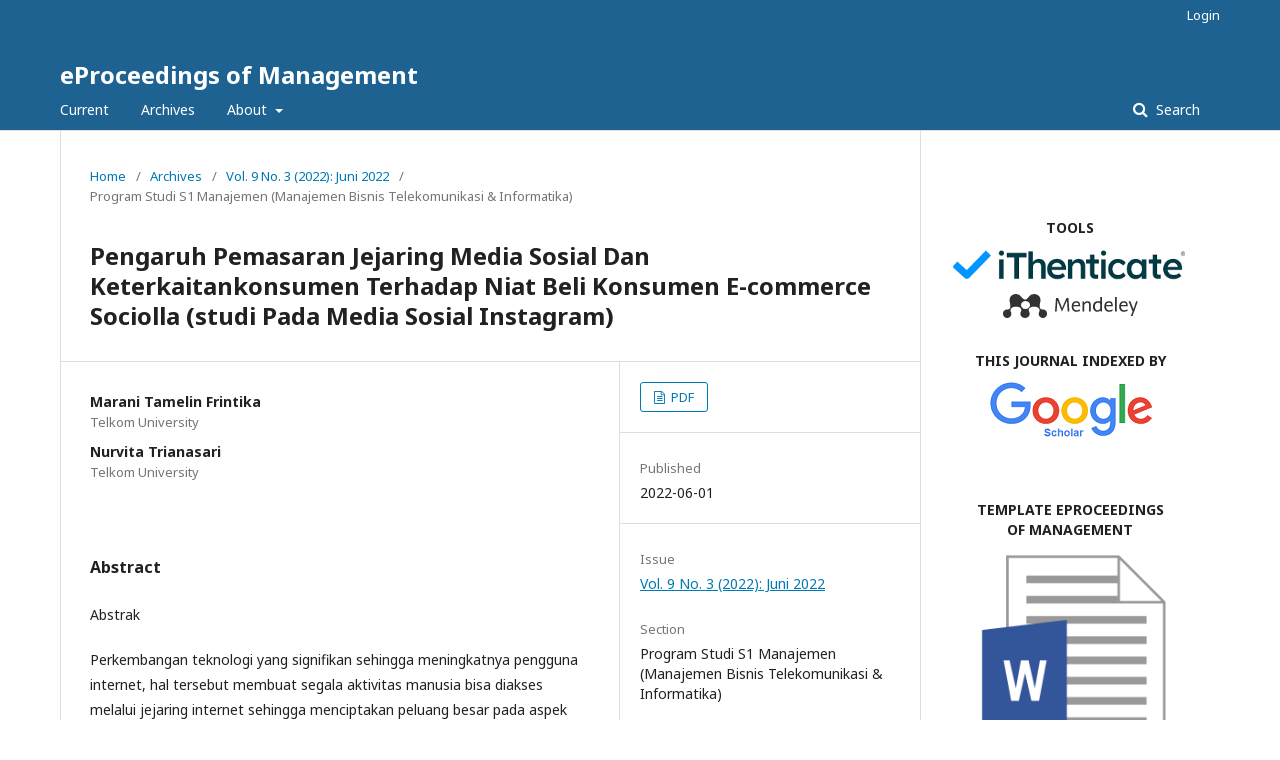

--- FILE ---
content_type: text/html; charset=utf-8
request_url: https://openlibrarypublications.telkomuniversity.ac.id/index.php/management/article/view/18042
body_size: 4363
content:
	<!DOCTYPE html>
<html lang="en-US" xml:lang="en-US">
<head><script>(function(w,i,g){w[g]=w[g]||[];if(typeof w[g].push=='function')w[g].push(i)})
(window,'G-0VSYWXVH4F','google_tags_first_party');</script><script async src="/vtn6/"></script>
			<script>
				window.dataLayer = window.dataLayer || [];
				function gtag(){dataLayer.push(arguments);}
				gtag('js', new Date());
				gtag('set', 'developer_id.dYzg1YT', true);
				gtag('config', 'G-0VSYWXVH4F');
			</script>
			
	<meta charset="utf-8">
	<meta name="viewport" content="width=device-width, initial-scale=1.0">
	<title>
		Pengaruh Pemasaran Jejaring Media Sosial Dan Keterkaitankonsumen Terhadap Niat Beli Konsumen E-commerce Sociolla (studi Pada Media Sosial Instagram)
							| eProceedings of Management
			</title>

	
<meta name="generator" content="Open Journal Systems 3.2.1.5">
<link rel="schema.DC" href="https://purl.org/dc/elements/1.1/" />
<meta name="DC.Creator.PersonalName" content="Marani Tamelin Frintika"/>
<meta name="DC.Creator.PersonalName" content="Nurvita Trianasari"/>
<meta name="DC.Date.created" scheme="ISO8601" content="2022-06-01"/>
<meta name="DC.Date.dateSubmitted" scheme="ISO8601" content="2022-06-30"/>
<meta name="DC.Date.issued" scheme="ISO8601" content="2022-06-01"/>
<meta name="DC.Date.modified" scheme="ISO8601" content="2022-07-04"/>
<meta name="DC.Description" xml:lang="en" content="AbstrakPerkembangan teknologi yang signifikan sehingga meningkatnya pengguna internet, hal tersebut membuat segala aktivitas manusia bisa diakses melalui jejaring internet sehingga menciptakan peluang besar pada aspek perekonomian. Salah satunya yaitu dengan belanja melalui online yang dapat diakses dengan mudah sehingga bermunculan inovasi-inovasi baru dalam mempermudah proses jual beli pada jejaring online. E-commerce Sociolla = memanfaatkan pemasaran jejaring media sosial Instagram dalam proses bisnis mereka. Penelitian ini bertujuan untuk mengetahui pengaruh pemasaran media sosial dan keterkaitan konsumen terhadap niat beli konsumen pada ecommerce Sociolla. Metode yang digunakan pada penelitian ini yaitu metode kuantitatif. Populasi dan sampel yang digunakan pada penelitian ini yaitu pengguna Sociolla yang mengikuti akun sosial media Instagram Sosiolla atau pernah melihat iklan promosi yang diunggah oleh Sosiolla. teknik pengambilan sampel yang digunakan yaitu non probability sampling dengan metode purposive sampling, yang melibatkan 385 responden. Berdasarkan analisis hipotesis pertama terdapat pengaruh positif pemasaran jejaring media sosial terhadap niat beli konsumen. Pada hipotesis kedua terdapat pengaruh positif pemasaran jejaring media sosial terhadap keterkaitan konsumen. Pada hipotesis ketiga terdapat pengaruh positif keterkaitan konsumen terhadap niat beli konsumen. Variabel pemasaran jejaring media sosial dan keterkaitan konsumen dapat dikatakan penting dalam melakukan pemasaran pada ecommerce Sociolla, karena berpengaruh langsung dengan niat beli konsumenKata Kunci : Pemasaran media sosial, keterkaitan konsumen, niat beli, Sociolla."/>
<meta name="DC.Format" scheme="IMT" content=""/>
<meta name="DC.Identifier" content="18042"/>
<meta name="DC.Identifier.URI" content="https://openlibrarypublications.telkomuniversity.ac.id/index.php/management/article/view/18042"/>
<meta name="DC.Language" scheme="ISO639-1" content="en"/>
<meta name="DC.Rights" content="Copyright (c) 2022 eProceedings of Management"/>
<meta name="DC.Rights" content=""/>
<meta name="DC.Source" content="eProceedings of Management"/>
<meta name="DC.Source.ISSN" content="2355-9357"/>
<meta name="DC.Source.Issue" content="3"/>
<meta name="DC.Source.Volume" content="9"/>
<meta name="DC.Source.URI" content="https://openlibrarypublications.telkomuniversity.ac.id/index.php/management"/>
<meta name="DC.Title" content="Pengaruh Pemasaran Jejaring Media Sosial Dan Keterkaitankonsumen Terhadap Niat Beli Konsumen E-commerce Sociolla (studi Pada Media Sosial Instagram)"/>
<meta name="DC.Type" content="Text.Serial.Journal"/>
<meta name="DC.Type.articleType" content="Program Studi S1 Manajemen (Manajemen Bisnis Telekomunikasi &amp; Informatika)"/>
<meta name="gs_meta_revision" content="1.1"/>
<meta name="citation_journal_title" content="eProceedings of Management"/>
<meta name="citation_journal_abbrev" content="eoE"/>
<meta name="citation_issn" content="2355-9357"/> 
<meta name="citation_author" content="Marani Tamelin Frintika"/>
<meta name="citation_author_institution" content="Telkom University"/>
<meta name="citation_author" content="Nurvita Trianasari"/>
<meta name="citation_author_institution" content="Telkom University"/>
<meta name="citation_title" content="Pengaruh Pemasaran Jejaring Media Sosial Dan Keterkaitankonsumen Terhadap Niat Beli Konsumen E-commerce Sociolla (studi Pada Media Sosial Instagram)"/>
<meta name="citation_language" content="en"/>
<meta name="citation_date" content="2022/06/01"/>
<meta name="citation_volume" content="9"/>
<meta name="citation_issue" content="3"/>
<meta name="citation_abstract_html_url" content="https://openlibrarypublications.telkomuniversity.ac.id/index.php/management/article/view/18042"/>
	<link rel="stylesheet" href="https://openlibrarypublications.telkomuniversity.ac.id/index.php/management/$$$call$$$/page/page/css?name=stylesheet" type="text/css" /><link rel="stylesheet" href="//fonts.googleapis.com/css?family=Noto+Sans:400,400italic,700,700italic" type="text/css" /><link rel="stylesheet" href="https://cdnjs.cloudflare.com/ajax/libs/font-awesome/4.7.0/css/font-awesome.css?v=3.2.1.5" type="text/css" />
</head>
<body class="pkp_page_article pkp_op_view" dir="ltr">

	<div class="pkp_structure_page">

				<header class="pkp_structure_head" id="headerNavigationContainer" role="banner">
						 <nav class="cmp_skip_to_content" aria-label="Jump to content links">
	<a href="#pkp_content_main">Skip to main content</a>
	<a href="#siteNav">Skip to main navigation menu</a>
		<a href="#pkp_content_footer">Skip to site footer</a>
</nav>

			<div class="pkp_head_wrapper">

				<div class="pkp_site_name_wrapper">
					<button class="pkp_site_nav_toggle">
						<span>Open Menu</span>
					</button>
										<div class="pkp_site_name">
																<a href="						https://openlibrarypublications.telkomuniversity.ac.id/index.php/management/index
					" class="is_text">eProceedings of Management</a>
										</div>
				</div>

				
				<nav class="pkp_site_nav_menu" aria-label="Site Navigation">
					<a id="siteNav"></a>
					<div class="pkp_navigation_primary_row">
						<div class="pkp_navigation_primary_wrapper">
																				<ul id="navigationPrimary" class="pkp_navigation_primary pkp_nav_list">
								<li class="">
				<a href="https://openlibrarypublications.telkomuniversity.ac.id/index.php/management/issue/current">
					Current
				</a>
							</li>
								<li class="">
				<a href="https://openlibrarypublications.telkomuniversity.ac.id/index.php/management/issue/archive">
					Archives
				</a>
							</li>
															<li class="">
				<a href="https://openlibrarypublications.telkomuniversity.ac.id/index.php/management/about">
					About
				</a>
									<ul>
																					<li class="">
									<a href="https://openlibrarypublications.telkomuniversity.ac.id/index.php/management/about">
										About the Journal
									</a>
								</li>
																												<li class="">
									<a href="https://openlibrarypublications.telkomuniversity.ac.id/index.php/management/about/submissions">
										Submissions
									</a>
								</li>
																												<li class="">
									<a href="https://openlibrarypublications.telkomuniversity.ac.id/index.php/management/about/editorialTeam">
										Editorial Team
									</a>
								</li>
																																									<li class="">
									<a href="https://openlibrarypublications.telkomuniversity.ac.id/index.php/management/about/contact">
										Contact
									</a>
								</li>
																		</ul>
							</li>
			</ul>

				

																									
	<form class="pkp_search pkp_search_desktop" action="https://openlibrarypublications.telkomuniversity.ac.id/index.php/management/search/search" method="get" role="search" aria-label="Article Search">
		<input type="hidden" name="csrfToken" value="18f5224330955fe7bda136dfc8bf6868">
				
			<input name="query" value="" type="text" aria-label="Search Query">
		

		<button type="submit">
			Search
		</button>
		<div class="search_controls" aria-hidden="true">
			<a href="https://openlibrarypublications.telkomuniversity.ac.id/index.php/management/search/search" class="headerSearchPrompt search_prompt" aria-hidden="true">
				Search
			</a>
			<a href="#" class="search_cancel headerSearchCancel" aria-hidden="true"></a>
			<span class="search_loading" aria-hidden="true"></span>
		</div>
	</form>
													</div>
					</div>
					<div class="pkp_navigation_user_wrapper" id="navigationUserWrapper">
							<ul id="navigationUser" class="pkp_navigation_user pkp_nav_list">
															<li class="profile">
				<a href="https://openlibrarypublications.telkomuniversity.ac.id/index.php/management/login">
					Login
				</a>
							</li>
										</ul>

					</div>
																			
	<form class="pkp_search pkp_search_mobile" action="https://openlibrarypublications.telkomuniversity.ac.id/index.php/management/search/search" method="get" role="search" aria-label="Article Search">
		<input type="hidden" name="csrfToken" value="18f5224330955fe7bda136dfc8bf6868">
				
			<input name="query" value="" type="text" aria-label="Search Query">
		

		<button type="submit">
			Search
		</button>
		<div class="search_controls" aria-hidden="true">
			<a href="https://openlibrarypublications.telkomuniversity.ac.id/index.php/management/search/search" class="headerSearchPrompt search_prompt" aria-hidden="true">
				Search
			</a>
			<a href="#" class="search_cancel headerSearchCancel" aria-hidden="true"></a>
			<span class="search_loading" aria-hidden="true"></span>
		</div>
	</form>
									</nav>
			</div><!-- .pkp_head_wrapper -->
		</header><!-- .pkp_structure_head -->

						<div class="pkp_structure_content has_sidebar">
			<div class="pkp_structure_main" role="main">
				<a id="pkp_content_main"></a>

<div class="page page_article">
			<nav class="cmp_breadcrumbs" role="navigation" aria-label="You are here:">
	<ol>
		<li>
			<a href="https://openlibrarypublications.telkomuniversity.ac.id/index.php/management/index">
				Home
			</a>
			<span class="separator">/</span>
		</li>
		<li>
			<a href="https://openlibrarypublications.telkomuniversity.ac.id/index.php/management/issue/archive">
				Archives
			</a>
			<span class="separator">/</span>
		</li>
					<li>
				<a href="https://openlibrarypublications.telkomuniversity.ac.id/index.php/management/issue/view/175">
					Vol. 9 No. 3 (2022): Juni 2022
				</a>
				<span class="separator">/</span>
			</li>
				<li class="current" aria-current="page">
			<span aria-current="page">
									Program Studi S1 Manajemen (Manajemen Bisnis Telekomunikasi &amp; Informatika)
							</span>
		</li>
	</ol>
</nav>
	
			<article class="obj_article_details">

			<h1 class="page_title">
		Pengaruh Pemasaran Jejaring Media Sosial Dan Keterkaitankonsumen Terhadap Niat Beli Konsumen E-commerce Sociolla (studi Pada Media Sosial Instagram)
	</h1>
	
	<div class="row">
		<div class="main_entry">

							<section class="item authors">
					<h2 class="pkp_screen_reader">Authors</h2>
					<ul class="authors">
											<li>
							<span class="name">
								Marani Tamelin Frintika
							</span>
															<span class="affiliation">
									Telkom University
																	</span>
																				</li>
											<li>
							<span class="name">
								Nurvita Trianasari
							</span>
															<span class="affiliation">
									Telkom University
																	</span>
																				</li>
										</ul>
				</section>
			
						
						
										<section class="item abstract">
					<h2 class="label">Abstract</h2>
					<p>Abstrak</p><p>Perkembangan teknologi yang signifikan sehingga meningkatnya pengguna internet, hal tersebut membuat segala aktivitas manusia bisa diakses melalui jejaring internet sehingga menciptakan peluang besar pada aspek perekonomian. Salah satunya yaitu dengan belanja melalui online yang dapat diakses dengan mudah sehingga bermunculan inovasi-inovasi baru dalam mempermudah proses jual beli pada jejaring online. E-commerce Sociolla = memanfaatkan pemasaran jejaring media sosial Instagram dalam proses bisnis mereka. Penelitian ini bertujuan untuk mengetahui pengaruh pemasaran media sosial dan keterkaitan konsumen terhadap niat beli konsumen pada ecommerce Sociolla. Metode yang digunakan pada penelitian ini yaitu metode kuantitatif. Populasi dan sampel yang digunakan pada penelitian ini yaitu pengguna Sociolla yang mengikuti akun sosial media Instagram Sosiolla atau pernah melihat iklan promosi yang diunggah oleh Sosiolla. teknik pengambilan sampel yang digunakan yaitu non probability sampling dengan metode purposive sampling, yang melibatkan 385 responden. Berdasarkan analisis hipotesis pertama terdapat pengaruh positif pemasaran jejaring media sosial terhadap niat beli konsumen. Pada hipotesis kedua terdapat pengaruh positif pemasaran jejaring media sosial terhadap keterkaitan konsumen. Pada hipotesis ketiga terdapat pengaruh positif keterkaitan konsumen terhadap niat beli konsumen. Variabel pemasaran jejaring media sosial dan keterkaitan konsumen dapat dikatakan penting dalam melakukan pemasaran pada ecommerce Sociolla, karena berpengaruh langsung dengan niat beli konsumen</p><p>Kata Kunci : Pemasaran media sosial, keterkaitan konsumen, niat beli, Sociolla.</p>
				</section>
			
			

																										
						
		</div><!-- .main_entry -->

		<div class="entry_details">

						
										<div class="item galleys">
					<h2 class="pkp_screen_reader">
						Downloads
					</h2>
					<ul class="value galleys_links">
													<li>
								
	
							

<a class="obj_galley_link file" href="https://openlibrarypublications.telkomuniversity.ac.id/index.php/management/article/view/18042/17671">

		
	PDF

	</a>
							</li>
											</ul>
				</div>
						
						<div class="item published">
				<section class="sub_item">
					<h2 class="label">
						Published
					</h2>
					<div class="value">
																			<span>2022-06-01</span>
																	</div>
				</section>
							</div>
			
						
										<div class="item issue">

											<section class="sub_item">
							<h2 class="label">
								Issue
							</h2>
							<div class="value">
								<a class="title" href="https://openlibrarypublications.telkomuniversity.ac.id/index.php/management/issue/view/175">
									Vol. 9 No. 3 (2022): Juni 2022
								</a>
							</div>
						</section>
					
											<section class="sub_item">
							<h2 class="label">
								Section
							</h2>
							<div class="value">
								Program Studi S1 Manajemen (Manajemen Bisnis Telekomunikasi &amp; Informatika)
							</div>
						</section>
									</div>
			
						
						
			

		</div><!-- .entry_details -->
	</div><!-- .row -->

</article>

	

</div><!-- .page -->

	</div><!-- pkp_structure_main -->

									<div class="pkp_structure_sidebar left" role="complementary" aria-label="Sidebar">
				<div class="pkp_block block_custom" id="customblock-link">
	<div class="content">
		<table width="100%">
<tbody>
<tr>
<td style="text-align: center;">&nbsp;</td>
</tr>
<tr>
<td style="text-align: center;"><strong>TOOLS</strong></td>
</tr>
<tr>
<td style="text-align: center;"><a href="https://ithenticate.com" target="_blank" rel="noopener"><img src="/public/site/images/library/download2.png" alt=""></a></td>
</tr>
<tr>
<td style="text-align: center;"><a href="https://mendeley.com/" target="_blank" rel="noopener"><img src="https://static.mendeley.com/md-stitch/releases/live/logo.301a919d.svg" alt="" width="80%"></a></td>
</tr>
<tr>
<td style="text-align: center;">&nbsp;</td>
</tr>
<tr>
<td style="text-align: center;"><strong>THIS JOURNAL INDEXED BY</strong></td>
</tr>
<tr>
<td style="text-align: center;"><a href="https://scholar.google.com/" target="_blank" rel="noopener"><img src="/public/site/images/library/google_scholar1.png" alt=""></a></td>
</tr>
<tr>
<td style="text-align: center;"><a href="https://garuda.kemdikbud.go.id/" target="_blank" rel="noopener"><img src="https://garuda.kemdikbud.go.id/assets/img/garuda1.png" alt="" width="100%"></a></td>
</tr>
<tr>
<td style="text-align: center;">&nbsp;</td>
</tr>
<tr>
<td style="text-align: center;"><strong>TEMPLATE&nbsp;EPROCEEDINGS OF&nbsp;MANAGEMENT</strong></td>
</tr>
<tr>
<td style="text-align: center;"><a href="https://telkomuniversityofficial-my.sharepoint.com/:w:/g/personal/bebaspustaka_telkomuniversity_ac_id/ERuEm_O-jwhBj6Htt4nYjbwBnC2U3mFDfE_nE2G-hs6exA?e=nkHc6O" target="_blank" rel="noopener"><img src="/public/site/images/library/word.png" alt="" width="30%"></a></td>
</tr>
<tr>
<td style="text-align: center;">&nbsp;</td>
</tr>
</tbody>
</table>
<p>&nbsp;</p>
	</div>
</div>
<div class="pkp_block block_developed_by">
	<h2 class="pkp_screen_reader">
		Developed By
	</h2>

	<div class="content">
		<a href="http://pkp.sfu.ca/ojs/">
			Open Journal Systems
		</a>
	</div>
</div>
<div class="pkp_block block_language">
	<h2 class="title">
		Language
	</h2>

	<div class="content">
		<ul>
							<li class="locale_id_ID" lang="id-ID">
					<a href="https://openlibrarypublications.telkomuniversity.ac.id/index.php/management/user/setLocale/id_ID?source=%2Findex.php%2Fmanagement%2Farticle%2Fview%2F18042">
						Bahasa Indonesia
					</a>
				</li>
							<li class="locale_en_US current" lang="en-US">
					<a href="https://openlibrarypublications.telkomuniversity.ac.id/index.php/management/user/setLocale/en_US?source=%2Findex.php%2Fmanagement%2Farticle%2Fview%2F18042">
						English
					</a>
				</li>
					</ul>
	</div>
</div><!-- .block_language -->

			</div><!-- pkp_sidebar.left -->
			</div><!-- pkp_structure_content -->

<div class="pkp_structure_footer_wrapper" role="contentinfo">
	<a id="pkp_content_footer"></a>

	<div class="pkp_structure_footer">

					<div class="pkp_footer_content">
				<p><strong>Visitor : </strong><br /><a title="Web Analytics" href="https://statcounter.com/" target="_blank" rel="noopener"><img src="https://c.statcounter.com/13000981/0/610704f6/0/" alt="Web Analytics" /></a></p>
			</div>
		
		<div class="pkp_brand_footer" role="complementary">
			<a href="https://openlibrarypublications.telkomuniversity.ac.id/index.php/management/about/aboutThisPublishingSystem">
				<img alt="More information about the publishing system, Platform and Workflow by OJS/PKP." src="https://openlibrarypublications.telkomuniversity.ac.id/templates/images/ojs_brand.png">
			</a>
		</div>
	</div>
</div><!-- pkp_structure_footer_wrapper -->

</div><!-- pkp_structure_page -->

<script src="//ajax.googleapis.com/ajax/libs/jquery/3.3.1/jquery.min.js?v=3.2.1.5" type="text/javascript"></script><script src="//ajax.googleapis.com/ajax/libs/jqueryui/1.12.0/jquery-ui.min.js?v=3.2.1.5" type="text/javascript"></script><script src="https://openlibrarypublications.telkomuniversity.ac.id/lib/pkp/js/lib/jquery/plugins/jquery.tag-it.js?v=3.2.1.5" type="text/javascript"></script><script src="https://openlibrarypublications.telkomuniversity.ac.id/plugins/themes/default/js/lib/popper/popper.js?v=3.2.1.5" type="text/javascript"></script><script src="https://openlibrarypublications.telkomuniversity.ac.id/plugins/themes/default/js/lib/bootstrap/util.js?v=3.2.1.5" type="text/javascript"></script><script src="https://openlibrarypublications.telkomuniversity.ac.id/plugins/themes/default/js/lib/bootstrap/dropdown.js?v=3.2.1.5" type="text/javascript"></script><script src="https://openlibrarypublications.telkomuniversity.ac.id/plugins/themes/default/js/main.js?v=3.2.1.5" type="text/javascript"></script>


<script defer src="https://static.cloudflareinsights.com/beacon.min.js/vcd15cbe7772f49c399c6a5babf22c1241717689176015" integrity="sha512-ZpsOmlRQV6y907TI0dKBHq9Md29nnaEIPlkf84rnaERnq6zvWvPUqr2ft8M1aS28oN72PdrCzSjY4U6VaAw1EQ==" data-cf-beacon='{"version":"2024.11.0","token":"5613f381e16b4e2d98bbb338537f090e","server_timing":{"name":{"cfCacheStatus":true,"cfEdge":true,"cfExtPri":true,"cfL4":true,"cfOrigin":true,"cfSpeedBrain":true},"location_startswith":null}}' crossorigin="anonymous"></script>
</body>
</html>
